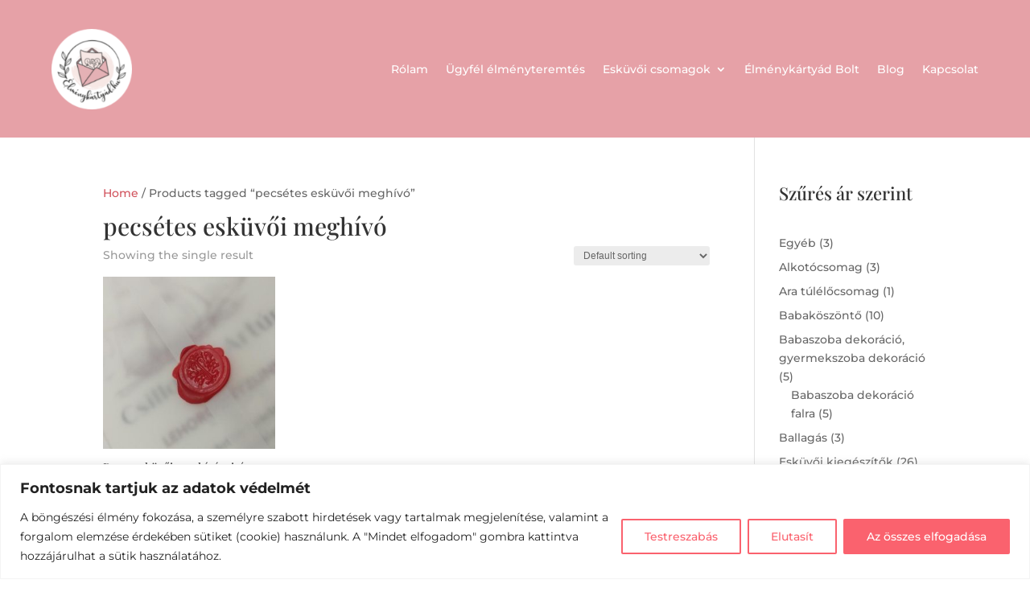

--- FILE ---
content_type: text/css
request_url: https://elmenykartyad.hu/wp-content/et-cache/global/et-divi-customizer-global.min.css?ver=1767777041
body_size: -187
content:
#menu-foot-menu{display:block}.main-menu{align-items:center;display:flex;justify-content:space-between}